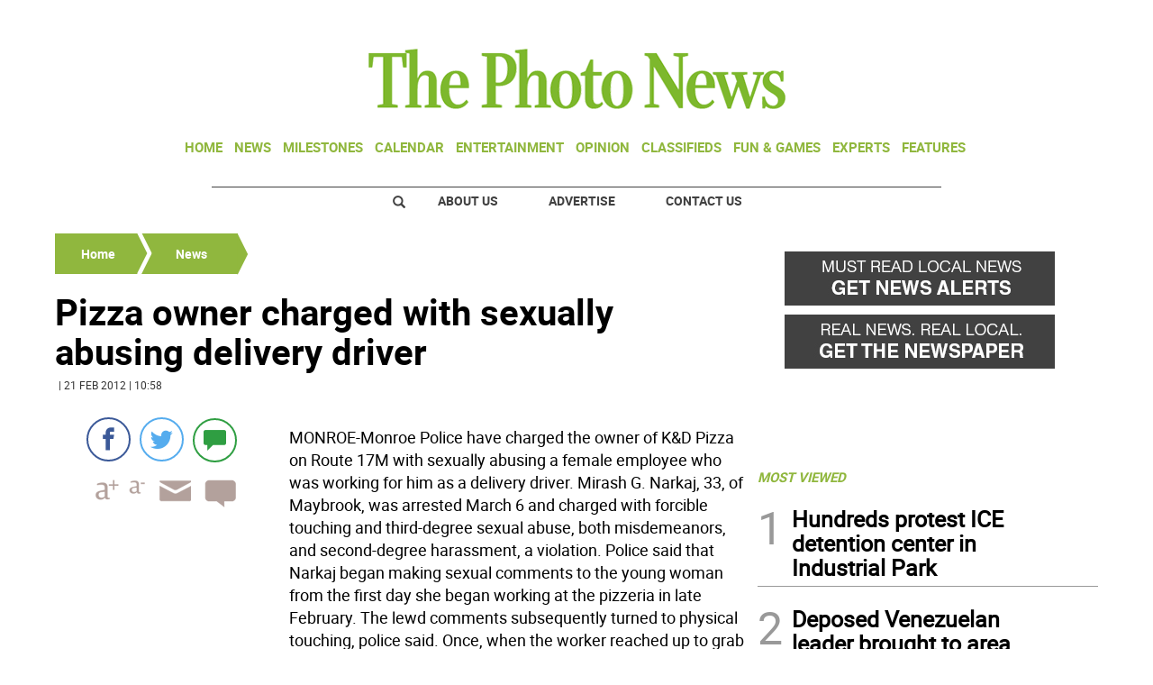

--- FILE ---
content_type: text/html
request_url: https://www.thephoto-news.com/kintra-portlet/html/ranking-viewer/ranking_details.jsp?portletItem=c88f6781-b28d-41d2-a8f2-dbdb5562117b&refPreferenceId=&portletId=&scopeGroupId=1050949&companyId=10132&languageId=es_ES&plid=0&sectionPlid=0&secure=true&userId=10135&lifecycleRender=true&pathFriendlyURLPublic=%2Fweb&pathFriendlyURLPrivateUser=%2Fuser&pathFriendlyURLPrivateGroup=%2Fgroup&serverName=www.thephoto-news.com&cdnHost=&pathImage=https%3A%2F%2Fwww.thephoto-news.com%2Fimage&pathMain=%2Fc&pathContext=&urlPortal=https%3A%2F%2Fwww.thephoto-news.com&isMobileRequest=0&pathThemeImages=https%3A%2F%2Fwww.thephoto-news.com%2Fhtml%2Fthemes%2Fiter_basic%2Fimages
body_size: 599
content:
<html>
 <head></head>
 <body>
  <div class="iter-tabview-content-item  "> 
   <div class="element  full-access norestricted iter-rankingtab-mostviewed-bd" iteridart="ID5467039">
    <div class="template-136"> 
     <div class="content-number small"> 
      <span class="number"></span> 
     </div> 
     <div class="content-access"> 
      <span class="access">PRIME</span> 
     </div> 
     <a href="/news/local-news/hundreds-protest-ice-detention-center-in-industrial-park-ID5467039"> <h3 class="headline  font-1 extra-small bold"> <span class="priority-content" mlnid="idcon=10175315;order=3.0">Hundreds protest ICE detention center in Industrial Park</span> </h3> </a> 
    </div>
   </div>
   <div class="element  full-access norestricted iter-rankingtab-mostviewed-bd" iteridart="BY5436267">
    <div class="template-136"> 
     <div class="content-number small"> 
      <span class="number"></span> 
     </div> 
     <div class="content-access"> 
      <span class="access">PRIME</span> 
     </div> 
     <a href="/home/deposed-venezuelan-leader-brought-to-area-after-capture-BY5436267"> <h3 class="headline  font-1 extra-small bold"> <span class="priority-content" mlnid="idcon=10129770;order=9.0">Deposed Venezuelan leader brought to area after capture</span> </h3> </a> 
    </div>
   </div>
   <div class="element  full-access norestricted iter-rankingtab-mostviewed-bd" iteridart="YK5480724">
    <div class="template-136"> 
     <div class="content-number small"> 
      <span class="number"></span> 
     </div> 
     <div class="content-access"> 
      <span class="access">PRIME</span> 
     </div> 
     <a href="/news/local-news/survey-how-did-the-verizon-outage-affect-you-YK5480724"> <h3 class="headline  font-1 extra-small bold"> <span class="priority-content" mlnid="idcon=10193857;order=2.0">Survey: How did the Verizon outage affect you?</span> </h3> </a> 
    </div>
   </div>
   <div class="element  full-access norestricted iter-rankingtab-mostviewed-bd" iteridart="XJ5469088">
    <div class="template-136"> 
     <div class="content-number small"> 
      <span class="number"></span> 
     </div> 
     <div class="content-access"> 
      <span class="access">PRIME</span> 
     </div> 
     <a href="/news/local-news/local-officials-decry-proposed-ice-facility-XJ5469088"> <h3 class="headline  font-1 extra-small bold"> <span class="priority-content" mlnid="idcon=10176672;order=3.0">Local officials decry proposed ICE facility </span> </h3> </a> 
    </div>
   </div>
   <div class="element  full-access norestricted iter-rankingtab-mostviewed-bd" iteridart="BY5441560">
    <div class="template-136"> 
     <div class="content-number small"> 
      <span class="number"></span> 
     </div> 
     <div class="content-access"> 
      <span class="access">PRIME</span> 
     </div> 
     <a href="/home/test-your-skills-this-spelling-bee-season-BY5441560"> <h3 class="headline  font-1 extra-small bold"> <span class="priority-content" mlnid="idcon=10140124;order=14.0">Test your skills this spelling bee season</span> </h3> </a> 
    </div>
   </div> 
  </div> 
 </body>
</html>

--- FILE ---
content_type: text/html
request_url: https://www.thephoto-news.com/kintra-portlet/html/ranking-viewer/ranking_details.jsp?portletItem=e12380b4-8707-4009-852d-0e76f040651b&refPreferenceId=&portletId=&scopeGroupId=1050949&companyId=10132&languageId=es_ES&plid=0&sectionPlid=0&secure=true&userId=10135&lifecycleRender=true&pathFriendlyURLPublic=%2Fweb&pathFriendlyURLPrivateUser=%2Fuser&pathFriendlyURLPrivateGroup=%2Fgroup&serverName=www.thephoto-news.com&cdnHost=&pathImage=https%3A%2F%2Fwww.thephoto-news.com%2Fimage&pathMain=%2Fc&pathContext=&urlPortal=https%3A%2F%2Fwww.thephoto-news.com&isMobileRequest=0&pathThemeImages=https%3A%2F%2Fwww.thephoto-news.com%2Fhtml%2Fthemes%2Fiter_basic%2Fimages
body_size: 442
content:
<html>
 <head></head>
 <body>
  <div class="iter-tabview-content-item  "> 
   <div class="element  full-access norestricted iter-rankingtab-mostcommented-bd" iteridart="ID5467039">
    <div class="template-136"> 
     <div class="content-number small"> 
      <span class="number"></span> 
     </div> 
     <div class="content-access"> 
      <span class="access">PRIME</span> 
     </div> 
     <a href="/news/local-news/hundreds-protest-ice-detention-center-in-industrial-park-ID5467039"> <h3 class="headline  font-1 extra-small bold"> <span class="priority-content" mlnid="idcon=10175315;order=3.0">Hundreds protest ICE detention center in Industrial Park</span> </h3> </a> 
    </div>
   </div>
   <div class="element  full-access norestricted iter-rankingtab-mostcommented-bd" iteridart="LY5441782">
    <div class="template-136"> 
     <div class="content-number small"> 
      <span class="number"></span> 
     </div> 
     <div class="content-access"> 
      <span class="access">PRIME</span> 
     </div> 
     <a href="/home/dec-pfas-widespread-in-communities-nature-LY5441782"> <h3 class="headline  font-1 extra-small bold"> <span class="priority-content" mlnid="idcon=10140253;order=3.0">DEC: PFAS widespread in communities, nature</span> </h3> </a> 
    </div>
   </div>
   <div class="element  full-access norestricted iter-rankingtab-mostcommented-bd" iteridart="BY5436267">
    <div class="template-136"> 
     <div class="content-number small"> 
      <span class="number"></span> 
     </div> 
     <div class="content-access"> 
      <span class="access">PRIME</span> 
     </div> 
     <a href="/home/deposed-venezuelan-leader-brought-to-area-after-capture-BY5436267"> <h3 class="headline  font-1 extra-small bold"> <span class="priority-content" mlnid="idcon=10129770;order=9.0">Deposed Venezuelan leader brought to area after capture</span> </h3> </a> 
    </div>
   </div> 
  </div> 
 </body>
</html>

--- FILE ---
content_type: text/html; charset=utf-8
request_url: https://www.google.com/recaptcha/api2/aframe
body_size: 252
content:
<!DOCTYPE HTML><html><head><meta http-equiv="content-type" content="text/html; charset=UTF-8"></head><body><script nonce="iZJamxVDDOAnwnUgHexAQQ">/** Anti-fraud and anti-abuse applications only. See google.com/recaptcha */ try{var clients={'sodar':'https://pagead2.googlesyndication.com/pagead/sodar?'};window.addEventListener("message",function(a){try{if(a.source===window.parent){var b=JSON.parse(a.data);var c=clients[b['id']];if(c){var d=document.createElement('img');d.src=c+b['params']+'&rc='+(localStorage.getItem("rc::a")?sessionStorage.getItem("rc::b"):"");window.document.body.appendChild(d);sessionStorage.setItem("rc::e",parseInt(sessionStorage.getItem("rc::e")||0)+1);localStorage.setItem("rc::h",'1768744136591');}}}catch(b){}});window.parent.postMessage("_grecaptcha_ready", "*");}catch(b){}</script></body></html>